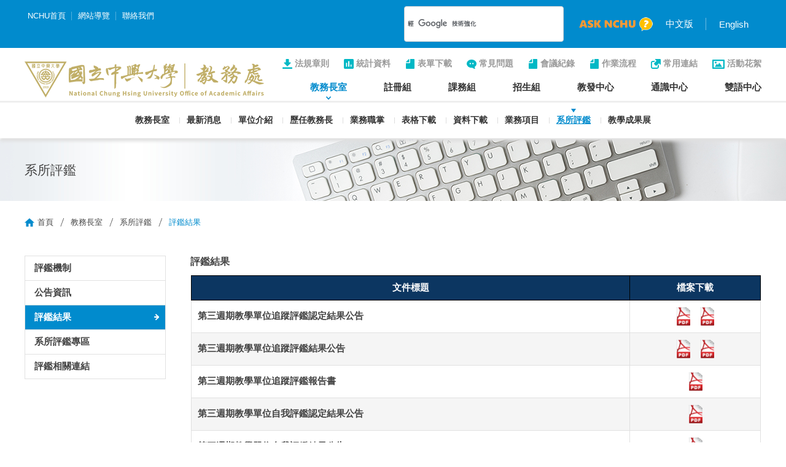

--- FILE ---
content_type: text/html; charset=UTF-8
request_url: https://oaa.nchu.edu.tw/zh-tw/dean-zone01/page-file.72
body_size: 35954
content:
<!DOCTYPE html>
<html lang="zh-Hant-TW">
<head>
		<meta http-equiv="Content-Type" content="text/html; charset=utf-8">
	<meta http-equiv="X-UA-Compatible" content="IE=11; IE=10; IE=9; IE=8; IE=7" />
    <meta charset="utf-8">
    <meta http-equiv="content-language" content="zh-tw">
    <meta name="keywords" content="" />
    <meta name="Description" content="" />
    <meta name="author" content="國立中興大學教務處" />
    <meta name="copyright" content="國立中興大學教務處" />
    <meta name="viewport" content="width=device-width, initial-scale=1.0">
    <title>系所評鑑 - 教務長室 - 國立中興大學教務處</title>
	<!-- CSS -->
    <link href="https://oaa.nchu.edu.tw/tem/tw/css/style.css?v20240517" rel="stylesheet" type="text/css">
	<!-- favicon 16x16 -->
    <link rel="shortcut icon" href="https://oaa.nchu.edu.tw/tem/tw/images/favicon.ico">
    <!-- apple touch icon 57x57 -->
    <link rel="apple-touch-icon" href="https://oaa.nchu.edu.tw/tem/tw/images/apple-touch-icon.png">
    <!-- IE設定,新增html5標籤 -->
    <!--[if lt IE 9]>
    <script src="https://oaa.nchu.edu.tw/inc/js/html5.js"></script>
    <script src="https://oaa.nchu.edu.tw/inc/js/css3-mediaqueries.js"></script> 
    <![endif]-->
	</head>
<body>
	<div id="container">
		<!-- 頁首 START -->
		<header id="header">
	<div class="header-sec01">
		<div class="sec-inner">
			<div class="group header-group01">
				<div class="group-item group-item01">
					<!-- 選單一 START -->
					<nav class="nav-wrap nav-skin01">
						<ul class="nav-list">
							<li><a href="https://www.nchu.edu.tw/index" title="NCHU首頁">NCHU首頁</a></li>
							<li><a href="https://oaa.nchu.edu.tw/zh-tw/sitemap" title="網站導覽">網站導覽</a></li>
							<li><a href="mailto:oaaweb@nchu.edu.tw" title="聯絡我們" target="_blank">聯絡我們</a></li>
						</ul>
					</nav>
					<!-- 選單一 END -->
				</div>
				<div class="group-item group-item02">
					<div class="item-inner node-pc" data-child="dyn-node01">
						<div class="dyn-node" data-node="dyn-node01">
							<!-- GOOGLE搜尋 START -->
							<div class="google-search">
								<gcse:search></gcse:search>
							</div>
							<!-- GOOGLE搜尋 END -->
                                                        <a class="figure" href="https://oias.nchu.edu.tw/asknchu-ch/" title="ASK NCHU" target="_blank">
								<img src="https://oaa.nchu.edu.tw/tem/tw/images/ask_nchu.png" width="120" height="" alt="" />
							</a>
                            						</div>
					</div>
					<div class="item-inner node-pc" data-child="dyn-node02">
						<nav class="nav-wrap nav-lang dyn-node" data-node="dyn-node02">
							<ul class="nav-list">
																<li><a href="https://oaa.nchu.edu.tw/zh-tw/dean-zone01/page-file.72" title="中文版">中文版</a></li>
																<li><a href="https://oaa.nchu.edu.tw/en-us/dean-zone01/page-file.72" title="English">English</a></li>
															</ul>
						</nav>
					</div>
				</div>
				<div class="group-item group-item03">
					<a id="nav-btn" class="btn btn-thumb"
						 href="#main-nav" title="選單鈕"
						 data-off="MENU" data-on="CLOSE">
						<div class="thumb-wrap">
							<span class="thumb thumb-1"></span>
							<span class="thumb thumb-2"></span>
							<span class="thumb thumb-3"></span>
						</div>
					</a>
				</div>
			</div>
		</div>
	</div>
	<div class="header-sec02">
		<div class="sec-inner">
			<div class="group header-group02">
				<div class="group-item group-item01">
					<h1 id="logo"><!-- 標籤:首頁h1，內頁div -->
						<a href="https://oaa.nchu.edu.tw/zh-tw/index" title="國立中興大學教務處">
							<img src="https://oaa.nchu.edu.tw/tem/tw/images/logo.png" width="390" height="59" alt="國立中興大學教務處" />
						</a>
					</h1>
				</div>
				<div class="group-item group-item02 node-pc" data-child="dyn-node03">
					<!-- 選單二 START -->
					<nav class="nav-wrap second-nav dyn-node" data-node="dyn-node03">
						<ul class="nav-list">
														<li><a class="icon-nav02" href="https://oaa.nchu.edu.tw/zh-tw/rule" title="法規章則" target="">法規章則</a></li>
														<li><a class="icon-nav03" href="https://oaa.nchu.edu.tw/zh-tw/statistics" title="統計資料" target="">統計資料</a></li>
														<li><a class="icon-nav04" href="https://oaa.nchu.edu.tw/zh-tw/form" title="表單下載" target="">表單下載</a></li>
														<li><a class="icon-nav05" href="https://oaa.nchu.edu.tw/zh-tw/faq" title="常見問題" target="">常見問題</a></li>
														<li><a class="icon-nav04" href="https://oaa.nchu.edu.tw/zh-tw/minutes" title="會議紀錄" target="">會議紀錄</a></li>
														<li><a class="icon-nav04" href="https://oaa.nchu.edu.tw/zh-tw/sop" title="作業流程" target="">作業流程</a></li>
														<li><a class="icon-nav06" href="https://oaa.nchu.edu.tw/zh-tw/links" title="常用連結" target="">常用連結</a></li>
														<li><a class="icon-nav07" href="https://oaa.nchu.edu.tw/zh-tw/activity" title="活動花絮" target="">活動花絮</a></li>
													</ul>
					</nav>
					<!-- 選單二 END -->
				</div>
				<div class="group-item group-item03 mobile-side">
					<div class="mobile-inner">
						<div class="item-inner node-mobile" data-child="dyn-node02"></div>
						<div class="item-inner">
							<!-- 選單三 START，目前單元li加class:on -->
							<nav id="main-nav" class="nav-wrap main-nav">
								<ul class="nav-list">
																		<li class="on">
										<a href="https://oaa.nchu.edu.tw/zh-tw/dean" title="教務長室" target="">教務長室</a>
										<div class="sub-nav">
																						<ul>
																								<li class=""><a href="https://oaa.nchu.edu.tw/zh-tw/dean" title="教務長室" target="">教務長室</a></li>
																								<li class=""><a href="https://oaa.nchu.edu.tw/zh-tw/dean-news" title="最新消息" target="">最新消息</a></li>
																								<li class=""><a href="https://oaa.nchu.edu.tw/zh-tw/daen-intro" title="單位介紹" target="">單位介紹</a></li>
																								<li class=""><a href="https://oaa.nchu.edu.tw/zh-tw/daen-intro2" title="歷任教務長" target="">歷任教務長</a></li>
																								<li class=""><a href="https://oaa.nchu.edu.tw/zh-tw/dean-staff" title="業務職掌" target="">業務職掌</a></li>
																								<li class=""><a href="https://oaa.nchu.edu.tw/zh-tw/dean-form" title="表格下載" target="">表格下載</a></li>
																								<li class=""><a href="https://oaa.nchu.edu.tw/zh-tw/dean-download" title="資料下載" target="">資料下載</a></li>
																								<li class=""><a href="https://oaa.nchu.edu.tw/zh-tw/dean-service" title="業務項目" target="">業務項目</a></li>
																								<li class="on"><a href="https://oaa.nchu.edu.tw/zh-tw/dean-zone01" title="系所評鑑" target="">系所評鑑</a></li>
																								<li class=""><a href="https://oaa.nchu.edu.tw/zh-tw/nchutae" title="教學成果展" target="">教學成果展</a></li>
																							</ul>
																					</div>
									</li>
																		<li class="">
										<a href="https://oaa.nchu.edu.tw/zh-tw/rs" title="註冊組" target="">註冊組</a>
										<div class="sub-nav">
																						<ul>
																								<li class=""><a href="https://oaa.nchu.edu.tw/zh-tw/rs" title="註冊組" target="">註冊組</a></li>
																								<li class=""><a href="https://oaa.nchu.edu.tw/zh-tw/rs-news" title="最新消息" target="">最新消息</a></li>
																								<li class=""><a href="https://oaa.nchu.edu.tw/zh-tw/rs-intro" title="單位介紹" target="">單位介紹</a></li>
																								<li class=""><a href="https://oaa.nchu.edu.tw/zh-tw/rs-staff" title="業務職掌" target="">業務職掌</a></li>
																								<li class=""><a href="https://oaa.nchu.edu.tw/zh-tw/rs-form" title="表格下載" target="">表格下載</a></li>
																								<li class=""><a href="https://oaa.nchu.edu.tw/zh-tw/rs-down" title="資料下載" target="">資料下載</a></li>
																								<li class=""><a href="https://oaa.nchu.edu.tw/zh-tw/rs-freshman" title="新生專區" target="">新生專區</a></li>
																								<li class=""><a href="https://oaa.nchu.edu.tw/zh-tw/rs-student" title="在校生專區" target="">在校生專區</a></li>
																								<li class=""><a href="https://oaa.nchu.edu.tw/zh-tw/rs-alumnus" title="各類證明申請專區" target="">各類證明申請專區</a></li>
																								<li class=""><a href="https://oaa.nchu.edu.tw/zh-tw/rs-adm" title="行政專區" target="">行政專區</a></li>
																							</ul>
																					</div>
									</li>
																		<li class="">
										<a href="https://oaa.nchu.edu.tw/zh-tw/course" title="課務組" target="">課務組</a>
										<div class="sub-nav">
																						<ul>
																								<li class=""><a href="https://oaa.nchu.edu.tw/zh-tw/course" title="課務組" target="">課務組</a></li>
																								<li class=""><a href="https://oaa.nchu.edu.tw/zh-tw/course-news" title="最新消息" target="">最新消息</a></li>
																								<li class=""><a href="https://oaa.nchu.edu.tw/zh-tw/course-intro" title="單位介紹" target="">單位介紹</a></li>
																								<li class=""><a href="https://oaa.nchu.edu.tw/zh-tw/article_01-p.341" title="選課/課程資訊專區" target="">選課/課程資訊專區</a></li>
																								<li class=""><a href="https://oaa.nchu.edu.tw/zh-tw/course-summer" title="暑修/先修課程專區" target="">暑修/先修課程專區</a></li>
																								<li class=""><a href="https://oaa.nchu.edu.tw/zh-tw/course-zone02" title="課務相關業務專區" target="">課務相關業務專區</a></li>
																								<li class=""><a href="https://oaa.nchu.edu.tw/zh-tw/course-room" title="綜大教室管理與借用" target="">綜大教室管理與借用</a></li>
																								<li class=""><a href="https://oaa.nchu.edu.tw/zh-tw/course-form" title="表格下載" target="">表格下載</a></li>
																								<li class=""><a href="https://oaa.nchu.edu.tw/zh-tw/course-download" title="會議/統計資料" target="">會議/統計資料</a></li>
																								<li class=""><a href="https://oaa.nchu.edu.tw/zh-tw/course-staff" title="業務職掌" target="">業務職掌</a></li>
																								<li class=""><a href="https://oaa.nchu.edu.tw/zh-tw/course-other" title="相關連結" target="">相關連結</a></li>
																							</ul>
																					</div>
									</li>
																		<li class="">
										<a href="https://oaa.nchu.edu.tw/zh-tw/recruit" title="招生組" target="">招生組</a>
										<div class="sub-nav">
																						<ul>
																								<li class=""><a href="https://oaa.nchu.edu.tw/zh-tw/recruit" title="招生組" target="">招生組</a></li>
																								<li class=""><a href="https://oaa.nchu.edu.tw/zh-tw/recruit-news" title="最新消息" target="">最新消息</a></li>
																								<li class=""><a href="https://oaa.nchu.edu.tw/zh-tw/recruit-intro" title="單位介紹" target="">單位介紹</a></li>
																								<li class=""><a href="https://oaa.nchu.edu.tw/zh-tw/recruit-staff" title="業務職掌" target="">業務職掌</a></li>
																								<li class=""><a href="https://oaa.nchu.edu.tw/zh-tw/recruit-form" title="表格下載" target="">表格下載</a></li>
																								<li class=""><a href="https://oaa.nchu.edu.tw/zh-tw/recruit-download" title="資料下載" target="">資料下載</a></li>
																								<li class=""><a href="https://oaa.nchu.edu.tw/zh-tw/recruit-admission" title="入學招生" target="">入學招生</a></li>
																								<li class=""><a href="http://recruit.nchu.edu.tw/present/index.aspx" title="未來學生專區" target="_blank">未來學生專區</a></li>
																								<li class=""><a href="https://oaa.nchu.edu.tw/zh-tw/大陸學歷甄試及查證" title="大陸學歷甄試及查證" target="">大陸學歷甄試及查證</a></li>
																							</ul>
																					</div>
									</li>
																		<li class="">
										<a href="https://oaa.nchu.edu.tw/zh-tw/cdtl" title="教發中心" target="">教發中心</a>
										<div class="sub-nav">
																						<ul>
																								<li class=""><a href="https://oaa.nchu.edu.tw/zh-tw/cdtl" title="教發中心" target="">教發中心</a></li>
																								<li class=""><a href="https://oaa.nchu.edu.tw/zh-tw/online_teaching" title="線上教學" target="">線上教學</a></li>
																								<li class=""><a href="https://oaa.nchu.edu.tw/zh-tw/cdtl-news" title="最新消息" target="">最新消息</a></li>
																								<li class=""><a href="https://oaa.nchu.edu.tw/zh-tw/CenterIntro" title="單位介紹" target="">單位介紹</a></li>
																								<li class=""><a href="https://oaa.nchu.edu.tw/zh-tw/cdtl-staff" title="業務職掌" target="">業務職掌</a></li>
																								<li class=""><a href="https://oaa.nchu.edu.tw/zh-tw/teachers" title="教師專業發展" target="">教師專業發展</a></li>
																								<li class=""><a href="https://oaa.nchu.edu.tw/zh-tw/students" title="學生學習促進" target="">學生學習促進</a></li>
																								<li class=""><a href="https://oaa.nchu.edu.tw/zh-tw/teach-tech" title="教學科技應用" target="">教學科技應用</a></li>
																								<li class=""><a href="https://oaa.nchu.edu.tw/zh-tw/cdtl-application" title="計畫申請" target="">計畫申請</a></li>
																								<li class=""><a href="https://oaa.nchu.edu.tw/zh-tw/cdtl-form" title="表格下載" target="">表格下載</a></li>
																								<li class=""><a href="https://oaa.nchu.edu.tw/zh-tw/cdtl-data" title="資料下載" target="">資料下載</a></li>
																							</ul>
																					</div>
									</li>
																		<li class="">
										<a href="https://oaa.nchu.edu.tw/zh-tw/ge" title="通識中心" target="">通識中心</a>
										<div class="sub-nav">
																						<ul>
																								<li class=""><a href="https://oaa.nchu.edu.tw/zh-tw/ge" title="通識中心" target="">通識中心</a></li>
																								<li class=""><a href="https://oaa.nchu.edu.tw/zh-tw/ge-news" title="最新消息" target="">最新消息</a></li>
																								<li class=""><a href="https://oaa.nchu.edu.tw/zh-tw/ge-Introduction" title="單位介紹" target="">單位介紹</a></li>
																								<li class=""><a href="https://oaa.nchu.edu.tw/zh-tw/ge-staff" title="業務職掌" target="">業務職掌</a></li>
																								<li class=""><a href="https://oaa.nchu.edu.tw/zh-tw/ge-courses-CI" title="通識課程" target="">通識課程</a></li>
																								<li class=""><a href="https://oaa.nchu.edu.tw/zh-tw/ge-forms" title="表格下載" target="">表格下載</a></li>
																								<li class=""><a href="https://oaa.nchu.edu.tw/zh-tw/ge-download" title="資料下載" target="">資料下載</a></li>
																								<li class=""><a href="https://oaa.nchu.edu.tw/zh-tw/ge-speech" title="惠蓀講座" target="">惠蓀講座</a></li>
																								<li class=""><a href="https://oaa.nchu.edu.tw/zh-tw/ge-teachera_assistant" title="教學助理" target="">教學助理</a></li>
																								<li class=""><a href="https://oaa.nchu.edu.tw/zh-tw/unit-page-p.299" title="自主學習" target="">自主學習</a></li>
																								<li class=""><a href="https://oaa.nchu.edu.tw/zh-tw/Bachelor" title="校學士學位" target="">校學士學位</a></li>
																								<li class=""><a href="https://oaa.nchu.edu.tw/zh-tw/ge-link" title="常用連結" target="">常用連結</a></li>
																								<li class=""><a href="https://iger.pro.edu.tw/" title="IGER" target="_blank">IGER</a></li>
																							</ul>
																					</div>
									</li>
																		<li class="">
										<a href="https://oaa.nchu.edu.tw/zh-tw/EMI" title="雙語中心" target="">雙語中心</a>
										<div class="sub-nav">
																						<ul>
																								<li class=""><a href="https://oaa.nchu.edu.tw/zh-tw/EMI" title="雙語中心" target="">雙語中心</a></li>
																								<li class=""><a href="https://oaa.nchu.edu.tw/zh-tw/eml-news" title="最新消息" target="">最新消息</a></li>
																								<li class=""><a href="https://oaa.nchu.edu.tw/zh-tw/emi-intro" title="單位介紹" target="">單位介紹</a></li>
																								<li class=""><a href="https://oaa.nchu.edu.tw/zh-tw/emi-staff" title="業務職掌" target="">業務職掌</a></li>
																								<li class=""><a href="https://oaa.nchu.edu.tw/zh-tw/emi-form" title="表格下載" target="">表格下載</a></li>
																								<li class=""><a href="https://oaa.nchu.edu.tw/zh-tw/emi-download" title="資料下載" target="">資料下載</a></li>
																								<li class=""><a href="https://oaa.nchu.edu.tw/zh-tw/emi-service" title="業務項目" target="">業務項目</a></li>
																								<li class=""><a href="https://emitlc.nchu.edu.tw/" title="EMI 教學資源中心" target="_blank">EMI 教學資源中心</a></li>
																							</ul>
																					</div>
									</li>
																	</ul>
							</nav>
							<!-- 選單三 END -->
						</div>
						<div class="item-inner node-mobile" data-child="dyn-node03"></div>
						<div class="item-inner node-mobile" data-child="dyn-node01"></div>
					</div>
				</div>
			</div>
		</div>
	</div>
</header>        <!-- 頁首 END -->
		<!-- 各單元內容 START -->
		<main id="content">
			<div class="intro-section unit-page">
				<div class="banner banner-skin03" style="background-image:url(https://oaa.nchu.edu.tw/tem/tw/images/banner-unit02.jpg);">
					<div class="sec-inner">
						<h1 class="title t01">系所評鑑</h1>
					</div>
				</div>
				<div class="path wow fadeInDown" data-wow-duration="1s" data-wow-delay=".3s">
					<div class="sec-inner">
						<ul>
														<li><a href="https://oaa.nchu.edu.tw/zh-tw/index" title="首頁">首頁</a></li>
														<li><a href="https://oaa.nchu.edu.tw/zh-tw/dean" title="教務長室">教務長室</a></li>
														<li><a href="https://oaa.nchu.edu.tw/zh-tw/dean-zone01" title="系所評鑑">系所評鑑</a></li>
														<li><span>評鑑結果</span></li>
													</ul>
					</div>
				</div>
				<div class="detail-wrap">
					<div class="template01">
						<div class="sec-inner">
							<div class="grid-group grid-group01">
								<div class="grid-item grid-item01">
									<div class="intro-nav">
										<nav class="nav-wrap nav-skin04 toggle-nav">
											<button type="button" class="btn nav-title">評鑑結果</button>
											<div class="nav-list">
												<ul>
																										<li class=""><a href="https://oaa.nchu.edu.tw/zh-tw/dean-zone01/page-detail.81" title="評鑑機制" target="">評鑑機制</a></li>
																										<li class=""><a href="https://oaa.nchu.edu.tw/zh-tw/dean-zone01/page-news.319" title="公告資訊" target="">公告資訊</a></li>
																										<li class="on"><a href="https://oaa.nchu.edu.tw/zh-tw/dean-zone01/page-file.72" title="評鑑結果" target="">評鑑結果</a></li>
																										<li class=""><a href="https://oaa.nchu.edu.tw/zh-tw/dean-zone01/page-detail.1113" title="系所評鑑專區" target="">系所評鑑專區</a></li>
																										<li class=""><a href="https://oaa.nchu.edu.tw/zh-tw/dean-zone01/page-detail.1095" title="評鑑相關連結" target="">評鑑相關連結</a></li>
																									</ul>
											</div>
										</nav>
									</div>
								</div>
								<div class="grid-item grid-item02">
									<div class="intro-sec">
										<h2 class="title t04">評鑑結果</h2>
										<div class="tb-wrap">
											<div class="tb06">
												<table summary="">
													<thead>
														<tr>
															<th>文件標題</th>
															<th width="23%">檔案下載</th>
														</tr>
													</thead>
													<tbody>
																												<tr>
															<td>第三週期教學單位追蹤評鑑認定結果公告</td>
															<td align="center">
																																<a class="btn btn-base" href="https://oaa.nchu.edu.tw/_run.php?work=down&file=d7f1d2eb81ab7f1c973013950e106c645653896c.pdf&name=國立中興大學系所評鑑認可結果公告111.2.pdf" title="國立中興大學系所評鑑認可結果公告111.2.pdf" target="_blank"><i class="icon icon-pdf">檔案下載</i></a>
																																<a class="btn btn-base" href="https://oaa.nchu.edu.tw/_run.php?work=down&file=71d6eafe5493c7f2062b40ab156d4b512a954e4f.pdf&name=國立中興大學系所評鑑認可結果公告(英文)111.2.pdf" title="國立中興大學系所評鑑認可結果公告(英文)111.2.pdf" target="_blank"><i class="icon icon-pdf">檔案下載</i></a>
																															</td>
														</tr>
																												<tr>
															<td>第三週期教學單位追蹤評鑑結果公告</td>
															<td align="center">
																																<a class="btn btn-base" href="https://oaa.nchu.edu.tw/_run.php?work=down&file=273ad5b21540f196216be3615177aea4edbbb2e6.pdf&name=附件2國立中興大學教學單位追蹤評鑑結果公告110.6.18.pdf" title="附件2國立中興大學教學單位追蹤評鑑結果公告110.6.18.pdf" target="_blank"><i class="icon icon-pdf">檔案下載</i></a>
																																<a class="btn btn-base" href="https://oaa.nchu.edu.tw/_run.php?work=down&file=16fd6f0e59adebceb16e5bafe75d89d1b8d04a27.pdf&name=國立中興大學系所評鑑認可結果公告(英文)-result-修110.1.20.pdf" title="國立中興大學系所評鑑認可結果公告(英文)-result-修110.1.20.pdf" target="_blank"><i class="icon icon-pdf">檔案下載</i></a>
																															</td>
														</tr>
																												<tr>
															<td>第三週期教學單位追蹤評鑑報告書</td>
															<td align="center">
																																<a class="btn btn-base" href="https://oaa.nchu.edu.tw/_run.php?work=down&file=8df9ee6bb42541d6a790bc18fd153ad7432e1a78.pdf&name=附件1文創學程追蹤評鑑報告書.pdf" title="附件1文創學程追蹤評鑑報告書.pdf" target="_blank"><i class="icon icon-pdf">檔案下載</i></a>
																															</td>
														</tr>
																												<tr>
															<td>第三週期教學單位自我評鑑認定結果公告</td>
															<td align="center">
																																<a class="btn btn-base" href="https://oaa.nchu.edu.tw/_run.php?work=down&file=8116baa5cdf6cc7904ed9604ffde75a16a37df4a.pdf&name=國立中興大學系所評鑑認可結果公告110.2.5.pdf" title="國立中興大學系所評鑑認可結果公告110.2.5.pdf" target="_blank"><i class="icon icon-pdf">檔案下載</i></a>
																															</td>
														</tr>
																												<tr>
															<td>第三週期教學單位自我評鑑結果公告</td>
															<td align="center">
																																<a class="btn btn-base" href="https://oaa.nchu.edu.tw/_run.php?work=down&file=7bb2fd782921a3f7fa3025e9a1549c44c21f9dde.pdf&name=國立中興大學教學單位自我評鑑結果公告109.5.26.pdf" title="國立中興大學教學單位自我評鑑結果公告109.5.26.pdf" target="_blank"><i class="icon icon-pdf">檔案下載</i></a>
																															</td>
														</tr>
																												<tr>
															<td>第三週期系所自我評鑑報告</td>
															<td align="center">
																																<a class="btn btn-base" href="https://oaa.nchu.edu.tw/_run.php?work=down&file=9ec11b1111f879a12d307d7d5c249136099d64c3.pdf&name=國立中興大學108學年度系所評鑑自評報告書目錄.pdf" title="國立中興大學108學年度系所評鑑自評報告書目錄.pdf" target="_blank"><i class="icon icon-pdf">檔案下載</i></a>
																															</td>
														</tr>
																												<tr>
															<td>第三週期評鑑總結報告書</td>
															<td align="center">
																																<a class="btn btn-base" href="https://oaa.nchu.edu.tw/_run.php?work=down&file=c7a87069958c8290cb56c137d82dedd28eaae7f4.pdf&name=國立中興大學108學年度系所評鑑總結報告書目錄.pdf" title="國立中興大學108學年度系所評鑑總結報告書目錄.pdf" target="_blank"><i class="icon icon-pdf">檔案下載</i></a>
																															</td>
														</tr>
																											</tbody>
												</table>
											</div>
										</div>
										<!-- Page Limit START -->
																				<div class="page-limit">
											<ul>
																																				<li class="on"><a href="https://oaa.nchu.edu.tw/zh-tw/dean-zone01/page-file.72.0">1</a></li>
																																			</ul>
										</div>
																				<!-- Page Limit END -->
									</div>
								</div>
							</div>
						</div>
					</div>
				</div>
				<div class="unit-footer">
	<div class="sec-inner">
		<div class="group unit-group">
						<div class="group-item">
				<div class="item-inner">
					<div class="inner-sec01">
						<div class="figure" style="background-image:url(https://oaa.nchu.edu.tw/upfile/web/50bfbf16b2ee8814822d9b5aee6938e22856a5bf_a.jpg);"></div>
					</div>
					<div class="inner-sec02">
						<div class="text">
							<h2 class="title t02">系所評鑑專區</h2>
							<p>本校辦理教學單位自我評鑑之資訊共享及各項評鑑作業進度等操作平台</p>
						</div>
						<div class="btn-wrap btn-wrap03">
							<a class="btn btn-skin04" href="https://oaa.nchu.edu.tw/zh-tw/dean-zone01" title="more">more</a>
						</div>
					</div>
				</div>
			</div>
						<div class="group-item reverse">
				<div class="item-inner">
					<div class="inner-sec01">
						<div class="figure" style="background-image:url(https://oaa.nchu.edu.tw/upfile/web/da3f9ad97dc311394a7e7264996321669c064345_a.png);"></div>
					</div>
					<div class="inner-sec02">
						<div class="text">
							<h2 class="title t02">評鑑雙月刊</h2>
							<p>國內三大品保機構（高教評鑑中心、中華工程教育學會、台灣評鑑協會）資訊整合平臺</p>
						</div>
						<div class="btn-wrap btn-wrap03">
							<a class="btn btn-skin04" href="https://www.heeact.edu.tw/1151/1165/43078/" title="more">more</a>
						</div>
					</div>
				</div>
			</div>
					</div>
	</div>
</div>
			</div>
		</main>
		<!-- 各單元內容 END -->
		<!-- 頁尾 START-->
		<footer id="footer">
	<div class="footer-sec01">
		<div class="sec-inner">
			<!-- 頁尾選單 START -->
			<nav class="nav-wrap footer-nav">
				<ul class="nav-list">
										<li>
						<a href="#" title="組室/中心" target="">組室/中心</a>
						<div class="sub-nav">
														<ul>
																<li><a href="https://oaa.nchu.edu.tw/dean" title="教務長室" target="">教務長室</a></li>
																<li><a href="https://oaa.nchu.edu.tw/rs" title="註冊組" target="">註冊組</a></li>
																<li><a href="https://oaa.nchu.edu.tw/course" title="課務組" target="">課務組</a></li>
																<li><a href="https://oaa.nchu.edu.tw/recruit" title="招生組" target="">招生組</a></li>
																<li><a href="https://oaa.nchu.edu.tw/cdtl" title="教發中心" target="">教發中心</a></li>
																<li><a href="https://oaa.nchu.edu.tw/ge" title="通識中心" target="">通識中心</a></li>
																<li><a href="https://oaa.nchu.edu.tw/EMI" title="雙語中心" target="">雙語中心</a></li>
															</ul>
													</div>
					</li>
										<li>
						<a href="#" title="專區連結" target="">專區連結</a>
						<div class="sub-nav">
														<ul>
																<li><a href="https://secret.nchu.edu.tw/info/03plan.html" title="校務資訊公開(學雜費專區)" target="_blank">校務資訊公開(學雜費專區)</a></li>
																<li><a href="https://oaa.nchu.edu.tw/zh-tw/dean-zone01" title="系所評鑑專區" target="_blank">系所評鑑專區</a></li>
																<li><a href="http://www.nchunight.nchu.edu.tw" title="進修學士班教務專區" target="_blank">進修學士班教務專區</a></li>
															</ul>
													</div>
					</li>
										<li>
						<a href="#" title="系統平台" target="">系統平台</a>
						<div class="sub-nav">
														<ul>
																<li><a href="https://portal.nchu.edu.tw/" title="興大入口(教務系統)" target="_blank">興大入口(教務系統)</a></li>
																<li><a href="https://onepiece.nchu.edu.tw/cofsys/plsql/crseqry_home" title="課程查詢系統" target="_blank">課程查詢系統</a></li>
																<li><a href="https://lms2020.nchu.edu.tw/" title="iLearning 3.0" target="_blank">iLearning 3.0</a></li>
																<li><a href="https://cdtl.video.nchu.edu.tw/" title="興學堂影音網" target="_blank">興學堂影音網</a></li>
															</ul>
													</div>
					</li>
										<li>
						<a href="#" title="常用服務" target="">常用服務</a>
						<div class="sub-nav">
														<ul>
																<li><a href="http://oaa.nchu.edu.tw/form" title="表單下載" target="">表單下載</a></li>
																<li><a href="http://oaa.nchu.edu.tw/rule" title="法規章則" target="">法規章則</a></li>
																<li><a href="https://onepiece.nchu.edu.tw/cofsys/plsql/crseqry_room_map" title="大樓配置教室查詢" target="_blank">大樓配置教室查詢</a></li>
																<li><a href="http://oaa.nchu.edu.tw/zh-tw/dean-service/page-list.352" title="隨班附讀課程" target="">隨班附讀課程</a></li>
															</ul>
													</div>
					</li>
										<li>
						<a href="#" title="招生資訊" target="">招生資訊</a>
						<div class="sub-nav">
														<ul>
																<li><a href="http://oaa.nchu.edu.tw/recruit-admission" title="招生入學管道" target="">招生入學管道</a></li>
																<li><a href="http://recruit.nchu.edu.tw" title="招生資訊網" target="_blank">招生資訊網</a></li>
																<li><a href="http://recruit.nchu.edu.tw/present/index.aspx" title="未來學生專區" target="_blank">未來學生專區</a></li>
																<li><a href="https://www.osa.nchu.edu.tw/osa/laa/freshman/sys/" title="新生入學服務網" target="_blank">新生入學服務網</a></li>
															</ul>
													</div>
					</li>
										<li>
						<a href="#" title="網站資訊" target="">網站資訊</a>
						<div class="sub-nav">
														<ul>
																<li><a href="https://oaa.nchu.edu.tw/zh-tw/privacy" title="隱私權聲明" target="">隱私權聲明</a></li>
																<li><a href="https://ipo.nchu.edu.tw/" title="智慧財產權聲明" target="_blank">智慧財產權聲明</a></li>
															</ul>
													</div>
					</li>
									</ul>
			</nav>
			<!-- 頁尾選單 END -->
		</div>
	</div>
	<div class="footer-sec02">
<div class="sec-inner">
<div class="group footer-group">
<div class="group-item">
<div class="item-inner">
<dl>
	<dt>教務長室</dt>
	<dd><a class="icon icon-mail01" href="mailto:oaaweb@nchu.edu.tw" title="教務長室">04-22840208（行政大樓３樓）</a></dd>
</dl>
</div>
</div>

<div class="group-item">
<div class="item-inner">
<dl>
	<dt>註冊組</dt>
	<dd><a class="icon icon-mail01" href="mailto:registra@nchu.edu.tw" title="註冊組">04-22840212（行政大樓１樓）</a></dd>
</dl>
</div>
</div>

<div class="group-item">
<div class="item-inner">
<dl>
	<dt>課務組</dt>
	<dd><a class="icon icon-mail01" href="mailto:course@nchu.edu.tw" title="課務組">04-22840215（行政大樓１樓）</a></dd>
</dl>
</div>
</div>

<div class="group-item">
<div class="item-inner">
<dl>
	<dt>招生組</dt>
	<dd><a class="icon icon-mail01" href="mailto:recruit@nchu.edu.tw" title="招生組">04-22840216（行政大樓１樓）</a></dd>
</dl>
</div>
</div>

<div class="group-item">
<div class="item-inner">
<dl>
	<dt>教發中心</dt>
	<dd><a class="icon icon-mail01" href="mailto:dir@nchu.edu.tw" title="教發中心">04-22840218（行政大樓 2 樓）</a></dd>
</dl>
</div>
</div>

<div class="group-item">
<div class="item-inner">
<dl>
	<dt>通識中心</dt>
	<dd><a class="icon icon-mail01" href="mailto:cah@nchu.edu.tw" title="通識中心">04-22840597（綜合教學大樓 6 樓）</a></dd>
</dl>
</div>
</div>

<div class="group-item">
<div class="item-inner">
<dl>
	<dt>雙語中心</dt>
	<dd><a class="icon icon-mail01" href="mailto:emi@nchu.edu.tw" title="雙語中心">04-22840153（萬年樓 1 樓）</a></dd>
</dl>
</div>
</div>

<div class="group-item group-item-last">
<dl>
	<dt>地址</dt>
	<dd>402台中市南區興大路 145 號</dd>
</dl>

<dl>
	<dt>傳真</dt>
	<dd>04-22871530</dd>
</dl>
</div>
</div>
</div>
</div>

<div class="footer-sec03">
<div class="sec-inner">
<div class="corp-wrap"><!-- 頁尾公司資訊 START -->
<nav class="nav-wrap nav-skin02">
<ul class="nav-list">
	<li><a href="http://oaa.nchu.edu.tw/newadmin/" target="_blank" title="管理者登入">管理者登入</a></li>
	<li><a class="icon icon-facebook01" href="https://www.facebook.com/%E5%9C%8B%E7%AB%8B%E4%B8%AD%E8%88%88%E5%A4%A7%E5%AD%B8%E6%95%99%E5%8B%99%E8%99%95-525258160883924/" title="Facebook"><span>Facebook</span></a></li>
</ul>
</nav>

<div class="copyright"><strong>&copy; 版權所有 國立中興大學教務處</strong></div>
<!-- 頁尾公司資訊 END -->

<div class="design">Designed by <a href="https://www.da-vinci.com.tw" target="_blank" title="Da-vinci">Da-vinci</a></div>
</div>
</div>
</div>
</footer>
<a id="go-top" class="btn btn-top" href="#" title="Go Top">TOP</a>
<div id="mask-bg"></div><!-- 行動裝置遮罩 -->
		<!-- 頁尾 END -->
	</div>
	<!-- 各單元JS、CSS加載設定 START -->
	<script type="text/javascript" src="https://oaa.nchu.edu.tw/inc/js/jquery-3.6.0.min.js"></script>
<script type="text/javascript" src="https://oaa.nchu.edu.tw/inc/js/comm.js"></script>	<script type="text/javascript" src="https://oaa.nchu.edu.tw/inc/js/swiper/swiper.jquery.min.js"></script>
	<!-- 各單元JS、CSS加載設定 END -->
	<!-- google search -->
	<script>
		(function() {
		  var cx = '012063386960987241443:dhppl-0boss';
		  var gcse = document.createElement('script');
		  gcse.type = 'text/javascript';
		  gcse.async = true;
		  gcse.src = 'https://cse.google.com/cse.js?cx=' + cx;
		  var s = document.getElementsByTagName('script')[0];
		  s.parentNode.insertBefore(gcse, s);
		})();
	</script>
</body>
</html>